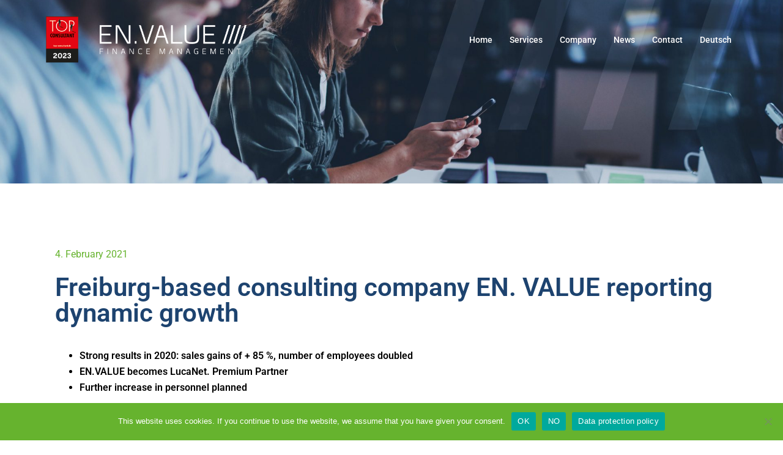

--- FILE ---
content_type: text/html; charset=UTF-8
request_url: https://en-value.com/en/freiburg-based-consulting-company-en-value-reporting-dynamic-growth
body_size: 10381
content:
<!DOCTYPE html><html lang="en-US"><head><meta charset="UTF-8"><meta name="viewport" content="width=device-width, initial-scale=1"><link rel="profile" href="http://gmpg.org/xfn/11"><link rel="pingback" href="https://en-value.com/xmlrpc.php"><link media="all" href="https://en-value.com/wp-content/cache/autoptimize/css/autoptimize_28fe6700a041a51712d8b2f1d108ed01.css" rel="stylesheet"><title>Freiburg-based consulting company EN. VALUE reporting dynamic growth &#8211; EN.VALUE &#8211; Finance Management</title><meta name='robots' content='max-image-preview:large' /><link rel="alternate" href="https://en-value.com/freiburger-beratungsgesellschaft-en-value-waechst-dynamisch" hreflang="de" /><link rel="alternate" href="https://en-value.com/en/freiburg-based-consulting-company-en-value-reporting-dynamic-growth" hreflang="en" /><link rel='dns-prefetch' href='//fonts.googleapis.com' /><link rel="alternate" type="application/rss+xml" title="EN.VALUE - Finance Management &raquo; Feed" href="https://en-value.com/en/feed" /><link rel="alternate" type="application/rss+xml" title="EN.VALUE - Finance Management &raquo; Comments Feed" href="https://en-value.com/en/comments/feed" /><link rel='stylesheet' id='sydney-google-fonts-css' href='https://fonts.googleapis.com/css2?family=Roboto%3Awght%40400&#038;ver=6.8.3#038;family=Roboto:wght@600&#038;display=swap' type='text/css' media='all' /> <!--[if lte IE 9]><link rel='stylesheet' id='sydney-ie9-css' href='https://en-value.com/wp-content/themes/sydney-pro-ii/css/ie9.css?ver=6.8.3' type='text/css' media='all' /> <![endif]--><link rel='stylesheet' id='elementor-post-573-css' href='https://en-value.com/wp-content/cache/autoptimize/css/autoptimize_single_75d8869ee94deae1cb4cdc31b47f1cc6.css?ver=1768447313' type='text/css' media='all' /><link rel='stylesheet' id='elementor-post-907-css' href='https://en-value.com/wp-content/cache/autoptimize/css/autoptimize_single_f28d06454bcd02f197610505cf917a16.css?ver=1768447661' type='text/css' media='all' /><link rel='stylesheet' id='elementor-gf-local-roboto-css' href='https://en-value.com/wp-content/cache/autoptimize/css/autoptimize_single_1f4ef66e104044ae192c8df1ab636934.css?ver=1745477910' type='text/css' media='all' /><link rel='stylesheet' id='elementor-gf-local-robotoslab-css' href='https://en-value.com/wp-content/cache/autoptimize/css/autoptimize_single_38340e6da451ea50419beeb39b0313ec.css?ver=1745477922' type='text/css' media='all' /> <script type="text/javascript" src="https://en-value.com/wp-includes/js/jquery/jquery.min.js?ver=3.7.1" id="jquery-core-js"></script> <script type="text/javascript" id="cookie-notice-front-js-before">var cnArgs = {"ajaxUrl":"https:\/\/en-value.com\/wp-admin\/admin-ajax.php","nonce":"93464dc17d","hideEffect":"fade","position":"bottom","onScroll":false,"onScrollOffset":100,"onClick":false,"cookieName":"cookie_notice_accepted","cookieTime":2592000,"cookieTimeRejected":2592000,"globalCookie":false,"redirection":false,"cache":false,"revokeCookies":false,"revokeCookiesOpt":"automatic"};</script> <link rel="https://api.w.org/" href="https://en-value.com/wp-json/" /><link rel="alternate" title="JSON" type="application/json" href="https://en-value.com/wp-json/wp/v2/posts/1622" /><link rel="EditURI" type="application/rsd+xml" title="RSD" href="https://en-value.com/xmlrpc.php?rsd" /><meta name="generator" content="WordPress 6.8.3" /><link rel="canonical" href="https://en-value.com/en/freiburg-based-consulting-company-en-value-reporting-dynamic-growth" /><link rel='shortlink' href='https://en-value.com/?p=1622' /><link rel="alternate" title="oEmbed (JSON)" type="application/json+oembed" href="https://en-value.com/wp-json/oembed/1.0/embed?url=https%3A%2F%2Fen-value.com%2Fen%2Ffreiburg-based-consulting-company-en-value-reporting-dynamic-growth&#038;lang=en" /><link rel="alternate" title="oEmbed (XML)" type="text/xml+oembed" href="https://en-value.com/wp-json/oembed/1.0/embed?url=https%3A%2F%2Fen-value.com%2Fen%2Ffreiburg-based-consulting-company-en-value-reporting-dynamic-growth&#038;format=xml&#038;lang=en" /><link rel="preconnect" href="//fonts.googleapis.com"><link rel="preconnect" href="https://fonts.gstatic.com" crossorigin><meta name="generator" content="Elementor 3.33.1; features: additional_custom_breakpoints; settings: css_print_method-external, google_font-enabled, font_display-auto"><style type="text/css">.header-image {
			background-image: url(https://en-value.com/wp-content/uploads/2020/08/cropped-Slider.Startseite.01.2.jpg);
			display: block;
		}
		@media only screen and (max-width: 1024px) {
			.header-inner {
				display: block;
			}
			.header-image {
				background-image: none !important;
				height: auto !important;
			}		
		}</style><link rel="icon" href="https://en-value.com/wp-content/uploads/2020/08/cropped-Favicon-32x32.png" sizes="32x32" /><link rel="icon" href="https://en-value.com/wp-content/uploads/2020/08/cropped-Favicon-192x192.png" sizes="192x192" /><link rel="apple-touch-icon" href="https://en-value.com/wp-content/uploads/2020/08/cropped-Favicon-180x180.png" /><meta name="msapplication-TileImage" content="https://en-value.com/wp-content/uploads/2020/08/cropped-Favicon-270x270.png" /><style type="text/css" id="wp-custom-css">/*UPDATES*/
.elementor-widget-testimonial-carousel .elementor-testimonial__image img {
    width: 120px!important;
    height: 120px!important;
}
.checkmark ul {
    list-style: none;
    padding: 0 0 0 0;
}
.checkmark li {
	background-image: url(/wp-content/uploads/2020/09/icon_check_green.png);
background-position: 0 0;
background-repeat: no-repeat;
background-size: 24px;
list-style: none;
padding: 0 0 0 30px;
margin: 0;
}
.checkmark.lightblue li {
background-image: url(/wp-content/uploads/2020/09/icon_check_lightblue.png);
}
.checkmark.darkblue li {
background-image: url(/wp-content/uploads/2020/09/icon_check_darkblue.png);
}
.checkmark.burntorange li {
background-image: url(/wp-content/uploads/2020/09/icon_check__burntorange.png);
}
.cus_bullets ul {
padding: 0 0 0 18px;
margin-bottom: 20px;
}
.cus_bullets li{}

@media only screen and (max-width: 320px) {
	
}



/*END CHANGES BY WWM*/
.site-footer { display: none; }

.page-id-361 .header-image {
   background-image: url(https://en-value.com/wp-content/uploads/2020/08/Header.Services.jpg);
   display: block;
}

.page-id-792 .header-image {
   background-image: url(https://en-value.com/wp-content/uploads/2020/08/Header.Services.jpg);
   display: block;
}

.page-id-825 .header-image {
   background-image: url(https://en-value.com/wp-content/uploads/2020/08/Header.Services.jpg);
   display: block;
}

.page-id-842 .header-image {
   background-image: url(https://en-value.com/wp-content/uploads/2020/08/Header.Services.jpg);
   display: block;
}

.page-id-847 .header-image {
   background-image: url(https://en-value.com/wp-content/uploads/2020/08/Header.Services.jpg);
   display: block;
}

.page-id-728 .header-image {
   background-image: url(https://en-value.com/wp-content/uploads/2020/08/Header.Services.jpg);
   display: block;
}

.page-id-372 .header-image {
   background-image: url(https://en-value.com/wp-content/uploads/2020/08/Header.Services.jpg);
   display: block;
}</style></head><body class="wp-singular post-template-default single single-post postid-1622 single-format-standard wp-theme-sydney-pro-ii cookies-not-set has-hero has-header_layout_2 menu-inline offcanvas-effect-slide offcanvas-direction-left syd-has-blocks elementor-default elementor-template-full-width elementor-kit-573 elementor-page-907" ><div class="preloader"><div class="spinner"><div class="pre-bounce1"></div><div class="pre-bounce2"></div></div></div> <span id="toptarget"></span><div id="page" class="hfeed site"> <a class="skip-link screen-reader-text" href="#content">Skip to content</a><header id="masthead" class="site-header" role="banner" ><div class="header-wrap"><div class="container"><div class="row"><div class="col-md-4 col-sm-8 col-xs-12"> <a href="https://en-value.com/en/" title="EN.VALUE &#8211; Finance Management"><img width="150" height="150" class="site-logo" src="https://en-value.com/wp-content/uploads/2023/08/Logo.EnValue.TC2023.png" alt="EN.VALUE &#8211; Finance Management"  /></a></div><div class="col-md-8 col-sm-4 col-xs-12"><div class="btn-menu" ><span class="screen-reader-text">Toggle menu</span><i class="sydney-svg-icon"><svg xmlns="http://www.w3.org/2000/svg" viewBox="0 0 448 512"><path d="M16 132h416c8.837 0 16-7.163 16-16V76c0-8.837-7.163-16-16-16H16C7.163 60 0 67.163 0 76v40c0 8.837 7.163 16 16 16zm0 160h416c8.837 0 16-7.163 16-16v-40c0-8.837-7.163-16-16-16H16c-8.837 0-16 7.163-16 16v40c0 8.837 7.163 16 16 16zm0 160h416c8.837 0 16-7.163 16-16v-40c0-8.837-7.163-16-16-16H16c-8.837 0-16 7.163-16 16v40c0 8.837 7.163 16 16 16z" /></svg></i></div><nav id="mainnav" class="mainnav" role="navigation"  ><div class="menu-main-en-container"><ul id="menu-main-en" class="menu"><li id="menu-item-2772" class="menu-item menu-item-type-custom menu-item-object-custom menu-item-2772 sydney-dropdown-li"><a href="https://en-value.com/en/" class="sydney-dropdown-link">Home</a></li><li id="menu-item-1327" class="menu-item menu-item-type-post_type menu-item-object-page menu-item-has-children menu-item-1327 sydney-dropdown-li"><a href="https://en-value.com/en/services-2" class="sydney-dropdown-link">Services</a><ul class="sub-menu sydney-dropdown-ul"><li id="menu-item-1304" class="menu-item menu-item-type-post_type menu-item-object-page menu-item-1304 sydney-dropdown-li"><a href="https://en-value.com/en/services-accounting-2" class="sydney-dropdown-link">Accounting</a></li><li id="menu-item-1303" class="menu-item menu-item-type-post_type menu-item-object-page menu-item-1303 sydney-dropdown-li"><a href="https://en-value.com/en/services-lucanet-2" class="sydney-dropdown-link">Lucanet</a></li><li id="menu-item-1302" class="menu-item menu-item-type-post_type menu-item-object-page menu-item-1302 sydney-dropdown-li"><a href="https://en-value.com/en/services-finance-advisory-2" class="sydney-dropdown-link">Finance Advisory</a></li><li id="menu-item-1301" class="menu-item menu-item-type-post_type menu-item-object-page menu-item-1301 sydney-dropdown-li"><a href="https://en-value.com/en/services-tax-advisory" class="sydney-dropdown-link">Tax Advisory</a></li></ul></li><li id="menu-item-1305" class="menu-item menu-item-type-post_type menu-item-object-page menu-item-has-children menu-item-1305 sydney-dropdown-li"><a href="https://en-value.com/en/company" class="sydney-dropdown-link">Company</a><ul class="sub-menu sydney-dropdown-ul"><li id="menu-item-1306" class="menu-item menu-item-type-post_type menu-item-object-page menu-item-1306 sydney-dropdown-li"><a href="https://en-value.com/en/company" class="sydney-dropdown-link">About us</a></li><li id="menu-item-1307" class="menu-item menu-item-type-post_type menu-item-object-page menu-item-1307 sydney-dropdown-li"><a href="https://en-value.com/en/company-references" class="sydney-dropdown-link">References</a></li><li id="menu-item-2783" class="menu-item menu-item-type-custom menu-item-object-custom menu-item-2783 sydney-dropdown-li"><a href="https://karriere.en-value.com" class="sydney-dropdown-link">Career</a></li></ul></li><li id="menu-item-1315" class="menu-item menu-item-type-post_type menu-item-object-page current_page_parent menu-item-1315 sydney-dropdown-li"><a href="https://en-value.com/en/news" class="sydney-dropdown-link">News</a></li><li id="menu-item-1314" class="menu-item menu-item-type-post_type menu-item-object-page menu-item-1314 sydney-dropdown-li"><a href="https://en-value.com/en/contact" class="sydney-dropdown-link">Contact</a></li><li id="menu-item-1319-de" class="lang-item lang-item-24 lang-item-de lang-item-first menu-item menu-item-type-custom menu-item-object-custom menu-item-1319-de sydney-dropdown-li"><a href="https://en-value.com/freiburger-beratungsgesellschaft-en-value-waechst-dynamisch" hreflang="de-DE" lang="de-DE" class="sydney-dropdown-link">Deutsch</a></li></ul></div></nav></div></div></div></div></header><div class="sydney-hero-area"><div class="header-image"> <img class="header-inner" src="https://en-value.com/wp-content/uploads/2020/08/cropped-Slider.Startseite.01.2.jpg" width="1920" alt="EN.VALUE &#8211; Finance Management" title="EN.VALUE &#8211; Finance Management"></div></div><div id="content" class="page-wrap"><div class="content-wrapper container"><div class="row"><div data-elementor-type="single" data-elementor-id="907" class="elementor elementor-907 elementor-location-single post-1622 post type-post status-publish format-standard hentry category-nicht-kategorisiert-en" data-elementor-post-type="elementor_library"><section class="elementor-section elementor-top-section elementor-element elementor-element-b76c5fa elementor-section-boxed elementor-section-height-default elementor-section-height-default" data-id="b76c5fa" data-element_type="section"><div class="elementor-container elementor-column-gap-default"><div class="elementor-column elementor-col-100 elementor-top-column elementor-element elementor-element-684d829" data-id="684d829" data-element_type="column"><div class="elementor-widget-wrap elementor-element-populated"><section class="elementor-section elementor-inner-section elementor-element elementor-element-c9f4deb elementor-section-boxed elementor-section-height-default elementor-section-height-default" data-id="c9f4deb" data-element_type="section"><div class="elementor-container elementor-column-gap-default"><div class="elementor-column elementor-col-100 elementor-inner-column elementor-element elementor-element-35f5f17" data-id="35f5f17" data-element_type="column"><div class="elementor-widget-wrap elementor-element-populated"><div class="elementor-element elementor-element-f343d46 elementor-widget elementor-widget-post-info" data-id="f343d46" data-element_type="widget" data-widget_type="post-info.default"><div class="elementor-widget-container"><ul class="elementor-inline-items elementor-icon-list-items elementor-post-info"><li class="elementor-icon-list-item elementor-repeater-item-1cc2fdf elementor-inline-item" itemprop="datePublished"> <a href="https://en-value.com/en/2021/02/04"> <span class="elementor-icon-list-text elementor-post-info__item elementor-post-info__item--type-date"> <time>4. February 2021</time> </span> </a></li></ul></div></div><div class="elementor-element elementor-element-6db67e6 elementor-widget elementor-widget-theme-post-title elementor-page-title elementor-widget-heading" data-id="6db67e6" data-element_type="widget" data-widget_type="theme-post-title.default"><div class="elementor-widget-container"><h2 class="elementor-heading-title elementor-size-default">Freiburg-based consulting company EN. VALUE reporting dynamic growth</h2></div></div><div class="elementor-element elementor-element-018dd32 elementor-widget elementor-widget-theme-post-content" data-id="018dd32" data-element_type="widget" data-widget_type="theme-post-content.default"><div class="elementor-widget-container"><ul class="wp-block-list"><li><strong>Strong results in 2020: sales gains of + 85 %, number of employees doubled</strong></li><li><strong>EN.VALUE becomes LucaNet. Premium Partner</strong></li><li><strong>Further increase in personnel planned</strong></li></ul><p><strong>Freiburg, 05.02.2021. </strong>In 2020, the Freiburg-based consulting company En.Value Management Spezialisten GmbH &amp; Co. KG (EN.VALUE) also maintained its vigorous growth rate and closed the fiscal year with an increase in sales of around 85%. Existing and new customers such as BCS Automotive, Black Forest Medical Group, JobRad, Listan, a company known for its be quiet! brand, as well as other successful projects in the areas of Accounting Services, LucaNet Services and Finance Advisory contributed to this performance. In many projects EN.VALUE relies on the market-leading finance and planning software LucaNet. Since 2016, EN.VALUE has been active as a certified LucaNet Partner and has been appointed as a LucaNet Premium Partner since January 2016 in view of the many years of experience, the number of installations and certified consultants.</p><p>&#8220;Especially in economically challenging times, we see a strong demand for financial transparency among companies,” says EN.VALUE CEO Ulrich Kenk. &#8220;It is a prerequisite for the ability to respond quickly enough to market changes. The EN.VALUE team headed by the finance expert Ulrich Kenk has established itself as a competent consultant and outsourcing partner for the topics of accounting, payroll and reporting, performance management and the restructuring for medium-sized companies, also well beyond the region.</p><p><strong>Dynamic growth<br></strong>In 2020, the number of employees at the specialized consulting company doubled to the current team of 12 experts, while sales have grown by around 85%. &#8220;We have once again set ourselves ambitious growth targets for 2021 and are planning to bring more new staff on board, as Ulrich Kenk states. &#8220;In 2021, we expect to see more financial projects in connection with company sales and mergers, for example, due to the overall economic situation. In this context, we are able to draw on the relevant expertise in transaction support and in setting up professional financial structures for target organizations.&#8221;</p><p><strong>Strategic partnership with LucaNet<br></strong>EN.VALUE has been active as a LucaNet Certified Partner since 2016. As from January 2021, the Freiburg-based consulting company has now joined the ranks of the certified LucaNet. Premium Partners, meaning that the firm has thereby reached the highest national partner level of the LucaNet reseller partner program. EN.VALUE has forged a strategic partnership with the provider of the market-leading software for the consolidation, planning, reporting and analysis of financial data. &#8220;I am very pleased that we, as a still comparatively small company, have been admitted to the circle of LucaNet Premium Partners. This is terrific success for us, and one at the same time impressively underlines our experience in these projects,&#8221; emphasizes Ulrich Kenk. A good half of the EN.VALUE employees are now certified LucaNet Professionals, while more are to be added. &#8220;Especially in projects with an international context, where, for example, it is a matter of keeping track of numerous subsidiaries at home and abroad and mapping out well-founded planning scenarios, LucaNet impresses with its strengths. Drawing on LucaNet&#8217;s scope of services and our consulting expertise, we are able to provide our customers with customized solutions for efficient and reliable financial reporting and corporate planning. That is why the partnership with LucaNet is an integral part of our growth strategy,&#8221; as Ulrich Kenk concludes.</p><p><strong>About EN.VALUE<br></strong>In recent years, EN.VALUE has established itself as an independent consulting company for SMEs throughout Germany and neighboring countries. Clients include regional and national companies, as well as internationally positioned corporations. As required, EN.VALUE takes over the complete financial and payroll accounting, the preparation of annual financial statements, monthly reports and other professional, transparent financial reports according to international accounting standards and in different languages.<br>Moreover, EN.VALUE draws on many years of in-depth experience in transaction support and the optimization of business processes along the value chain, as well as in ERP and business intelligence software applications. As a LucaNet.Premium Partner, EN.VALUE provides customers with comprehensive service offerings consisting of consulting, software solutions and implementation in the areas of consolidation, planning, and reporting.</p><p><a href="https://en-value.com/wp-content/uploads/2021/03/210204_PM_Ergebnisse2020_Premiumparter_final-en_bc.pdf" target="_blank" rel="noreferrer noopener">Press release as PDF</a></p><div style="height:25px" aria-hidden="true" class="wp-block-spacer"></div><p>Further information is available at: <a href="http://www.en-value.com">www.en-value.com</a></p><p><strong>Press contact</strong><br>Ulrich Kenk<br>En.Value Management Spezialisten GmbH &amp; Co. KG<br>Sasbacher Str. 6<br>79111 Freiburg<br>Germany</p><p>Tel.: +49 761 3849 3979<br>Email: <a href="mailto:info@en-value.com">info@en-value.com</a></p></div></div></div></div></div></section></div></div></div></section></div></div></div></div><div class="footer-wrapper"><div id="sidebar-footer" class="footer-widgets visibility-all"><div class="container"><div class="footer-widgets-grid footer-layout-3 align-top"><div class="sidebar-column"><aside id="media_image-1" class="widget widget_media_image"><img width="200" height="40" src="https://en-value.com/wp-content/uploads/2020/08/Logo.EnValue.Footer.png" class="image wp-image-696  attachment-full size-full" alt="" style="max-width: 100%; height: auto;" decoding="async" /></aside></div><div class="sidebar-column"><aside id="text-4" class="widget widget_text"><div class="textwidget"><p><span style="color: white;"><br /> EN.VALUE<br /> Finance Management<br /> Schnewlinstraße 6 |  D-79098 Freiburg</span><br /> <span style="color: white;"><br /> T  +49 761 3849 3979  |  F  +49 761 3849 3999<br /> E  info@en-value.com</span></p><p><a href="https://en-value.com/en/data-protection" <span style="color: white;">Data protection</a>       <a href="https://en-value.com/en/legalnotice" <span style="color: white;">Legal notice</a></p></div></aside></div><div class="sidebar-column"><aside id="media_image-2" class="widget widget_media_image"><a href="https://en-value.com/aktuelles"><img fetchpriority="high" width="419" height="133" src="https://en-value.com/wp-content/uploads/2024/10/Logos-Footer-Lucanet-TopConsultants-2024.png" class="image wp-image-2928  attachment-full size-full" alt="" style="max-width: 100%; height: auto;" decoding="async" srcset="https://en-value.com/wp-content/uploads/2024/10/Logos-Footer-Lucanet-TopConsultants-2024.png 419w, https://en-value.com/wp-content/uploads/2024/10/Logos-Footer-Lucanet-TopConsultants-2024-300x95.png 300w, https://en-value.com/wp-content/uploads/2024/10/Logos-Footer-Lucanet-TopConsultants-2024-230x73.png 230w, https://en-value.com/wp-content/uploads/2024/10/Logos-Footer-Lucanet-TopConsultants-2024-350x111.png 350w" sizes="(max-width: 419px) 100vw, 419px" /></a></aside></div></div></div></div><footer id="colophon" class="site-footer"><div class="container"><div class="site-info"><div class="row"><div class="col-md-6"><div class="sydney-credits">&copy; 2026 EN.VALUE - Finance Management. Proudly powered by <a rel="nofollow" href="https://athemes.com/theme/sydney/">Sydney Pro</a></div></div><div class="col-md-6"></div></div></div></div></footer></div></div> <a on="tap:toptarget.scrollTo(duration=200)" class="go-top visibility-all position-right"><i class="sydney-svg-icon"><svg viewBox="0 0 24 24" fill="none" xmlns="http://www.w3.org/2000/svg"><path d="M5 15l7-7 7 7" stroke-width="3" stroke-linejoin="round" /></svg></i></a><script type="speculationrules">{"prefetch":[{"source":"document","where":{"and":[{"href_matches":"\/*"},{"not":{"href_matches":["\/wp-*.php","\/wp-admin\/*","\/wp-content\/uploads\/*","\/wp-content\/*","\/wp-content\/plugins\/*","\/wp-content\/themes\/sydney-pro-ii\/*","\/*\\?(.+)"]}},{"not":{"selector_matches":"a[rel~=\"nofollow\"]"}},{"not":{"selector_matches":".no-prefetch, .no-prefetch a"}}]},"eagerness":"conservative"}]}</script> <script>const lazyloadRunObserver = () => {
					const lazyloadBackgrounds = document.querySelectorAll( `.e-con.e-parent:not(.e-lazyloaded)` );
					const lazyloadBackgroundObserver = new IntersectionObserver( ( entries ) => {
						entries.forEach( ( entry ) => {
							if ( entry.isIntersecting ) {
								let lazyloadBackground = entry.target;
								if( lazyloadBackground ) {
									lazyloadBackground.classList.add( 'e-lazyloaded' );
								}
								lazyloadBackgroundObserver.unobserve( entry.target );
							}
						});
					}, { rootMargin: '200px 0px 200px 0px' } );
					lazyloadBackgrounds.forEach( ( lazyloadBackground ) => {
						lazyloadBackgroundObserver.observe( lazyloadBackground );
					} );
				};
				const events = [
					'DOMContentLoaded',
					'elementor/lazyload/observe',
				];
				events.forEach( ( event ) => {
					document.addEventListener( event, lazyloadRunObserver );
				} );</script> <script type="text/javascript" src="https://en-value.com/wp-includes/js/dist/hooks.min.js?ver=4d63a3d491d11ffd8ac6" id="wp-hooks-js"></script> <script type="text/javascript" src="https://en-value.com/wp-includes/js/dist/i18n.min.js?ver=5e580eb46a90c2b997e6" id="wp-i18n-js"></script> <script type="text/javascript" id="wp-i18n-js-after">wp.i18n.setLocaleData( { 'text direction\u0004ltr': [ 'ltr' ] } );</script> <script type="text/javascript" id="contact-form-7-js-before">var wpcf7 = {
    "api": {
        "root": "https:\/\/en-value.com\/wp-json\/",
        "namespace": "contact-form-7\/v1"
    }
};</script> <script type="text/javascript" id="sydney-functions-js-extra">var sydney = {"ajaxurl":"https:\/\/en-value.com\/wp-admin\/admin-ajax.php"};</script> <script type="text/javascript" id="elementor-frontend-js-before">var elementorFrontendConfig = {"environmentMode":{"edit":false,"wpPreview":false,"isScriptDebug":false},"i18n":{"shareOnFacebook":"Share on Facebook","shareOnTwitter":"Share on Twitter","pinIt":"Pin it","download":"Download","downloadImage":"Download image","fullscreen":"Fullscreen","zoom":"Zoom","share":"Share","playVideo":"Play Video","previous":"Previous","next":"Next","close":"Close","a11yCarouselPrevSlideMessage":"Previous slide","a11yCarouselNextSlideMessage":"Next slide","a11yCarouselFirstSlideMessage":"This is the first slide","a11yCarouselLastSlideMessage":"This is the last slide","a11yCarouselPaginationBulletMessage":"Go to slide"},"is_rtl":false,"breakpoints":{"xs":0,"sm":480,"md":768,"lg":1025,"xl":1440,"xxl":1600},"responsive":{"breakpoints":{"mobile":{"label":"Mobile Portrait","value":767,"default_value":767,"direction":"max","is_enabled":true},"mobile_extra":{"label":"Mobile Landscape","value":880,"default_value":880,"direction":"max","is_enabled":false},"tablet":{"label":"Tablet Portrait","value":1024,"default_value":1024,"direction":"max","is_enabled":true},"tablet_extra":{"label":"Tablet Landscape","value":1200,"default_value":1200,"direction":"max","is_enabled":false},"laptop":{"label":"Laptop","value":1366,"default_value":1366,"direction":"max","is_enabled":false},"widescreen":{"label":"Widescreen","value":2400,"default_value":2400,"direction":"min","is_enabled":false}},"hasCustomBreakpoints":false},"version":"3.33.1","is_static":false,"experimentalFeatures":{"additional_custom_breakpoints":true,"theme_builder_v2":true,"home_screen":true,"global_classes_should_enforce_capabilities":true,"e_variables":true,"cloud-library":true,"e_opt_in_v4_page":true,"import-export-customization":true,"e_pro_variables":true},"urls":{"assets":"https:\/\/en-value.com\/wp-content\/plugins\/elementor\/assets\/","ajaxurl":"https:\/\/en-value.com\/wp-admin\/admin-ajax.php","uploadUrl":"https:\/\/en-value.com\/wp-content\/uploads"},"nonces":{"floatingButtonsClickTracking":"bb827ce8d5"},"swiperClass":"swiper","settings":{"page":[],"editorPreferences":[]},"kit":{"global_image_lightbox":"yes","active_breakpoints":["viewport_mobile","viewport_tablet"],"lightbox_enable_counter":"yes","lightbox_enable_fullscreen":"yes","lightbox_enable_zoom":"yes","lightbox_enable_share":"yes","lightbox_title_src":"title","lightbox_description_src":"description"},"post":{"id":1622,"title":"Freiburg-based%20consulting%20company%20EN.%20VALUE%20reporting%20dynamic%20growth%20%E2%80%93%20EN.VALUE%20%E2%80%93%20Finance%20Management","excerpt":"","featuredImage":false}};</script> <script type="text/javascript" id="elementor-pro-frontend-js-before">var ElementorProFrontendConfig = {"ajaxurl":"https:\/\/en-value.com\/wp-admin\/admin-ajax.php","nonce":"36aaf47d3d","urls":{"assets":"https:\/\/en-value.com\/wp-content\/plugins\/elementor-pro\/assets\/","rest":"https:\/\/en-value.com\/wp-json\/"},"settings":{"lazy_load_background_images":true},"popup":{"hasPopUps":false},"shareButtonsNetworks":{"facebook":{"title":"Facebook","has_counter":true},"twitter":{"title":"Twitter"},"linkedin":{"title":"LinkedIn","has_counter":true},"pinterest":{"title":"Pinterest","has_counter":true},"reddit":{"title":"Reddit","has_counter":true},"vk":{"title":"VK","has_counter":true},"odnoklassniki":{"title":"OK","has_counter":true},"tumblr":{"title":"Tumblr"},"digg":{"title":"Digg"},"skype":{"title":"Skype"},"stumbleupon":{"title":"StumbleUpon","has_counter":true},"mix":{"title":"Mix"},"telegram":{"title":"Telegram"},"pocket":{"title":"Pocket","has_counter":true},"xing":{"title":"XING","has_counter":true},"whatsapp":{"title":"WhatsApp"},"email":{"title":"Email"},"print":{"title":"Print"},"x-twitter":{"title":"X"},"threads":{"title":"Threads"}},"facebook_sdk":{"lang":"en_US","app_id":""},"lottie":{"defaultAnimationUrl":"https:\/\/en-value.com\/wp-content\/plugins\/elementor-pro\/modules\/lottie\/assets\/animations\/default.json"}};</script> <script>/(trident|msie)/i.test(navigator.userAgent)&&document.getElementById&&window.addEventListener&&window.addEventListener("hashchange",function(){var t,e=location.hash.substring(1);/^[A-z0-9_-]+$/.test(e)&&(t=document.getElementById(e))&&(/^(?:a|select|input|button|textarea)$/i.test(t.tagName)||(t.tabIndex=-1),t.focus())},!1);</script> <div id="cookie-notice" role="dialog" class="cookie-notice-hidden cookie-revoke-hidden cn-position-bottom" aria-label="Cookie Notice" style="background-color: rgba(102,179,46,1);"><div class="cookie-notice-container" style="color: #fff"><span id="cn-notice-text" class="cn-text-container">This website uses cookies. If you continue to use the website, we assume that you have given your consent.</span><span id="cn-notice-buttons" class="cn-buttons-container"><button id="cn-accept-cookie" data-cookie-set="accept" class="cn-set-cookie cn-button" aria-label="OK" style="background-color: #00a99d">OK</button><button id="cn-refuse-cookie" data-cookie-set="refuse" class="cn-set-cookie cn-button" aria-label="NO" style="background-color: #00a99d">NO</button><button data-link-url="https://en-value.com/en/data-protection" data-link-target="_self" id="cn-more-info" class="cn-more-info cn-button" aria-label="Data protection policy" style="background-color: #00a99d">Data protection policy</button></span><button id="cn-close-notice" data-cookie-set="accept" class="cn-close-icon" aria-label="NO"></button></div></div>  <script defer src="https://en-value.com/wp-content/cache/autoptimize/js/autoptimize_1f1b0dd2edb7adc8590bceacc840d59d.js"></script></body></html>

--- FILE ---
content_type: text/css
request_url: https://en-value.com/wp-content/cache/autoptimize/css/autoptimize_single_f28d06454bcd02f197610505cf917a16.css?ver=1768447661
body_size: 12
content:
.elementor-907 .elementor-element.elementor-element-f343d46 .elementor-icon-list-icon{width:14px}.elementor-907 .elementor-element.elementor-element-f343d46 .elementor-icon-list-icon i{font-size:14px}.elementor-907 .elementor-element.elementor-element-f343d46 .elementor-icon-list-icon svg{--e-icon-list-icon-size:14px}.elementor-907 .elementor-element.elementor-element-6db67e6 .elementor-heading-title{color:#1d436f}